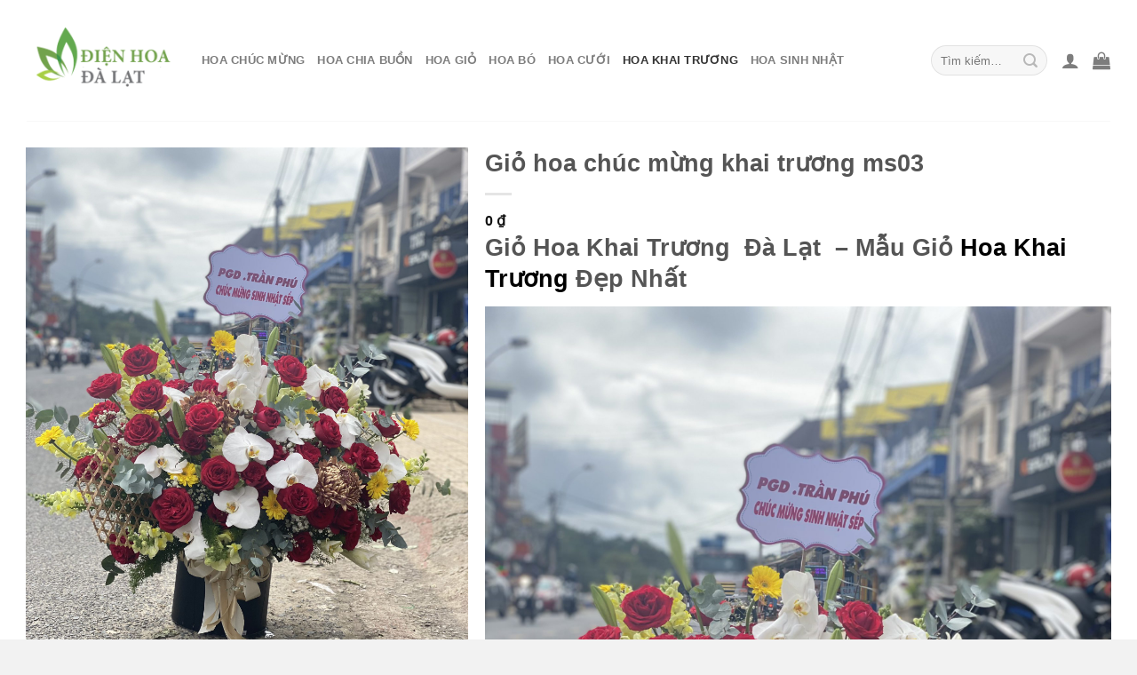

--- FILE ---
content_type: text/html; charset=UTF-8
request_url: https://dienhoadalat.vn/san-pham/gio-hoa-khai-truong/
body_size: 13569
content:
<!DOCTYPE html>
<!--[if IE 9 ]> <html lang="vi" prefix="og: http://ogp.me/ns#" class="ie9 loading-site no-js"> <![endif]-->
<!--[if IE 8 ]> <html lang="vi" prefix="og: http://ogp.me/ns#" class="ie8 loading-site no-js"> <![endif]-->
<!--[if (gte IE 9)|!(IE)]><!--><html lang="vi" prefix="og: http://ogp.me/ns#" class="loading-site no-js"> <!--<![endif]-->
<head>
	
	<meta name="description" content="ĐIỆN HOA ĐÀ LẠT - SHOP HOA TƯƠI TẠI ĐÀ LẠT, CHUYÊN HOA CHÚC MỪNG, KHAI TRƯƠNG, CHIA BUỒN,VÒNG HOA VIẾNG, SINH NHẬT, CƯỚI HỎI" />
    <meta name="keywords" content="điện hoa đà lạt, shop hoa tươi, vòng hoa đám tang,chia buồn,hoa viếng, hoa sinh nhật,bó hoa chúc mừng,giỏ hoa khai trương," />
	<meta charset="UTF-8" />
	<link rel="profile" href="https://gmpg.org/xfn/11" />
	<link rel="pingback" href="https://dienhoadalat.vn/xmlrpc.php" />

	<script>(function(html){html.className = html.className.replace(/\bno-js\b/,'js')})(document.documentElement);</script>
<title>Giỏ hoa chúc mừng khai trương ms03 - Điện hoa Đà Lạt</title>
<meta name="viewport" content="width=device-width, initial-scale=1, maximum-scale=1" />
<!-- This site is optimized with the Yoast SEO Premium plugin v4.7 - https://yoast.com/wordpress/plugins/seo/ -->
<meta name="keywords" content="giỏ hoa khai trương"/>
<link rel="canonical" href="https://dienhoadalat.vn/san-pham/gio-hoa-khai-truong/" />
<meta property="og:locale" content="vi_VN" />
<meta property="og:type" content="article" />
<meta property="og:title" content="Giỏ hoa chúc mừng khai trương ms03 - Điện hoa Đà Lạt" />
<meta property="og:description" content="Giỏ Hoa Khai Trương  Đà Lạt  – Mẫu Giỏ Hoa Khai Trương Đẹp Nhất


Mẫu giỏ hoa khai trương dùng những bông hoa rực rỡ thay cho lời chúc mừng tốt đẹp nhất dành tặng người thân, đối tác!

Gam màu vàng rất được yêu thích và lựa chọn nhiều trong các sản phẩm lẵng hoa khai trương. Vì đó là tone màu rực rỡ của niềm vui, may mắn và những điều tốt đẹp

&nbsp;
Hoa Chúc Mừng, Cửa Hàng Điện Hoa, Bán Hoa Chúc Mừng Khai Trương,chúc Mừng Đối tác, chúc mừng sinh nhật, hoa chúc mừng thăng chức.....

LƯU Ý: SẢN PHẨM ĐẶT QUA WEBSITE SẼ ĐƯỢC GIAO SAU 1 GIỜ 
Nếu quý khách không ghi chú màu giấy ở bước Đặt hàng, Tiệm sẽ mặc định giao mẫu giấy  + Hoa và phụ kiện (Như hình)

——————
➤➤ Điện Hoa Đà Lạt
: 07 Nguyễn Công Trứ.P8. Đà Lạt
: 0987 87 1267 – 02633 838 000








Xem thêm nhiều hình sản phẩm tại -&gt; facebook 







&nbsp;

&nbsp;

giỏ hoa khai trương" />
<meta property="og:url" content="https://dienhoadalat.vn/san-pham/gio-hoa-khai-truong/" />
<meta property="og:site_name" content="Điện hoa Đà Lạt" />
<meta property="og:image" content="https://dienhoadalat.vn/wp-content/uploads/2021/09/11-scaled.jpg" />
<meta property="og:image:width" content="1920" />
<meta property="og:image:height" content="2560" />
<meta name="twitter:card" content="summary" />
<meta name="twitter:description" content="Giỏ Hoa Khai Trương  Đà Lạt  – Mẫu Giỏ Hoa Khai Trương Đẹp Nhất


Mẫu giỏ hoa khai trương dùng những bông hoa rực rỡ thay cho lời chúc mừng tốt đẹp nhất dành tặng người thân, đối tác!

Gam màu vàng rất được yêu thích và lựa chọn nhiều trong các sản phẩm lẵng hoa khai trương. Vì đó là tone màu rực rỡ của niềm vui, may mắn và những điều tốt đẹp

&nbsp;
Hoa Chúc Mừng, Cửa Hàng Điện Hoa, Bán Hoa Chúc Mừng Khai Trương,chúc Mừng Đối tác, chúc mừng sinh nhật, hoa chúc mừng thăng chức.....

LƯU Ý: SẢN PHẨM ĐẶT QUA WEBSITE SẼ ĐƯỢC GIAO SAU 1 GIỜ 
Nếu quý khách không ghi chú màu giấy ở bước Đặt hàng, Tiệm sẽ mặc định giao mẫu giấy  + Hoa và phụ kiện (Như hình)

——————
➤➤ Điện Hoa Đà Lạt
: 07 Nguyễn Công Trứ.P8. Đà Lạt
: 0987 87 1267 – 02633 838 000








Xem thêm nhiều hình sản phẩm tại -&gt; facebook 







&nbsp;

&nbsp;

giỏ hoa khai trương" />
<meta name="twitter:title" content="Giỏ hoa chúc mừng khai trương ms03 - Điện hoa Đà Lạt" />
<meta name="twitter:image" content="https://dienhoadalat.vn/wp-content/uploads/2021/09/11-scaled.jpg" />
<meta property="DC.date.issued" content="2021-09-15T02:58:52+07:00" />
<!-- / Yoast SEO Premium plugin. -->

<link rel='dns-prefetch' href='//s.w.org' />
<link rel="alternate" type="application/rss+xml" title="Dòng thông tin Điện hoa Đà Lạt &raquo;" href="https://dienhoadalat.vn/feed/" />
<link rel="alternate" type="application/rss+xml" title="Dòng phản hồi Điện hoa Đà Lạt &raquo;" href="https://dienhoadalat.vn/comments/feed/" />
<link rel="alternate" type="application/rss+xml" title="Điện hoa Đà Lạt &raquo; Giỏ hoa chúc mừng khai trương ms03 Dòng phản hồi" href="https://dienhoadalat.vn/san-pham/gio-hoa-khai-truong/feed/" />
		<script type="text/javascript">
			window._wpemojiSettings = {"baseUrl":"https:\/\/s.w.org\/images\/core\/emoji\/13.0.1\/72x72\/","ext":".png","svgUrl":"https:\/\/s.w.org\/images\/core\/emoji\/13.0.1\/svg\/","svgExt":".svg","source":{"concatemoji":"https:\/\/dienhoadalat.vn\/wp-includes\/js\/wp-emoji-release.min.js?ver=5.6.16"}};
			!function(e,a,t){var n,r,o,i=a.createElement("canvas"),p=i.getContext&&i.getContext("2d");function s(e,t){var a=String.fromCharCode;p.clearRect(0,0,i.width,i.height),p.fillText(a.apply(this,e),0,0);e=i.toDataURL();return p.clearRect(0,0,i.width,i.height),p.fillText(a.apply(this,t),0,0),e===i.toDataURL()}function c(e){var t=a.createElement("script");t.src=e,t.defer=t.type="text/javascript",a.getElementsByTagName("head")[0].appendChild(t)}for(o=Array("flag","emoji"),t.supports={everything:!0,everythingExceptFlag:!0},r=0;r<o.length;r++)t.supports[o[r]]=function(e){if(!p||!p.fillText)return!1;switch(p.textBaseline="top",p.font="600 32px Arial",e){case"flag":return s([127987,65039,8205,9895,65039],[127987,65039,8203,9895,65039])?!1:!s([55356,56826,55356,56819],[55356,56826,8203,55356,56819])&&!s([55356,57332,56128,56423,56128,56418,56128,56421,56128,56430,56128,56423,56128,56447],[55356,57332,8203,56128,56423,8203,56128,56418,8203,56128,56421,8203,56128,56430,8203,56128,56423,8203,56128,56447]);case"emoji":return!s([55357,56424,8205,55356,57212],[55357,56424,8203,55356,57212])}return!1}(o[r]),t.supports.everything=t.supports.everything&&t.supports[o[r]],"flag"!==o[r]&&(t.supports.everythingExceptFlag=t.supports.everythingExceptFlag&&t.supports[o[r]]);t.supports.everythingExceptFlag=t.supports.everythingExceptFlag&&!t.supports.flag,t.DOMReady=!1,t.readyCallback=function(){t.DOMReady=!0},t.supports.everything||(n=function(){t.readyCallback()},a.addEventListener?(a.addEventListener("DOMContentLoaded",n,!1),e.addEventListener("load",n,!1)):(e.attachEvent("onload",n),a.attachEvent("onreadystatechange",function(){"complete"===a.readyState&&t.readyCallback()})),(n=t.source||{}).concatemoji?c(n.concatemoji):n.wpemoji&&n.twemoji&&(c(n.twemoji),c(n.wpemoji)))}(window,document,window._wpemojiSettings);
		</script>
		<style type="text/css">
img.wp-smiley,
img.emoji {
	display: inline !important;
	border: none !important;
	box-shadow: none !important;
	height: 1em !important;
	width: 1em !important;
	margin: 0 .07em !important;
	vertical-align: -0.1em !important;
	background: none !important;
	padding: 0 !important;
}
</style>
	<link rel='stylesheet' id='wp-block-library-css'  href='https://dienhoadalat.vn/wp-includes/css/dist/block-library/style.min.css?ver=5.6.16' type='text/css' media='all' />
<link rel='stylesheet' id='wc-block-style-css'  href='https://dienhoadalat.vn/wp-content/plugins/woocommerce/packages/woocommerce-blocks/build/style.css?ver=2.4.5' type='text/css' media='all' />
<link rel='stylesheet' id='contact-form-7-css'  href='https://dienhoadalat.vn/wp-content/plugins/contact-form-7/includes/css/styles.css?ver=5.4.2' type='text/css' media='all' />
<link rel='stylesheet' id='photoswipe-css'  href='https://dienhoadalat.vn/wp-content/plugins/woocommerce/assets/css/photoswipe/photoswipe.css?ver=3.8.3' type='text/css' media='all' />
<link rel='stylesheet' id='photoswipe-default-skin-css'  href='https://dienhoadalat.vn/wp-content/plugins/woocommerce/assets/css/photoswipe/default-skin/default-skin.css?ver=3.8.3' type='text/css' media='all' />
<style id='woocommerce-inline-inline-css' type='text/css'>
.woocommerce form .form-row .required { visibility: visible; }
</style>
<link rel='stylesheet' id='flatsome-icons-css'  href='https://dienhoadalat.vn/wp-content/themes/flatsome/assets/css/fl-icons.css?ver=3.12' type='text/css' media='all' />
<link rel='stylesheet' id='flatsome-main-css'  href='https://dienhoadalat.vn/wp-content/themes/flatsome/assets/css/flatsome.css?ver=3.13.0' type='text/css' media='all' />
<link rel='stylesheet' id='flatsome-shop-css'  href='https://dienhoadalat.vn/wp-content/themes/flatsome/assets/css/flatsome-shop.css?ver=3.13.0' type='text/css' media='all' />
<link rel='stylesheet' id='flatsome-style-css'  href='https://dienhoadalat.vn/wp-content/themes/qua-la/style.css?ver=3.0' type='text/css' media='all' />
<script type='text/javascript' src='https://dienhoadalat.vn/wp-includes/js/jquery/jquery.min.js?ver=3.5.1' id='jquery-core-js'></script>
<script type='text/javascript' src='https://dienhoadalat.vn/wp-includes/js/jquery/jquery-migrate.min.js?ver=3.3.2' id='jquery-migrate-js'></script>
<link rel="https://api.w.org/" href="https://dienhoadalat.vn/wp-json/" /><link rel="alternate" type="application/json" href="https://dienhoadalat.vn/wp-json/wp/v2/product/473" /><link rel="EditURI" type="application/rsd+xml" title="RSD" href="https://dienhoadalat.vn/xmlrpc.php?rsd" />
<link rel="wlwmanifest" type="application/wlwmanifest+xml" href="https://dienhoadalat.vn/wp-includes/wlwmanifest.xml" /> 
<meta name="generator" content="WordPress 5.6.16" />
<meta name="generator" content="WooCommerce 3.8.3" />
<link rel='shortlink' href='https://dienhoadalat.vn/?p=473' />
<link rel="alternate" type="application/json+oembed" href="https://dienhoadalat.vn/wp-json/oembed/1.0/embed?url=https%3A%2F%2Fdienhoadalat.vn%2Fsan-pham%2Fgio-hoa-khai-truong%2F" />
<link rel="alternate" type="text/xml+oembed" href="https://dienhoadalat.vn/wp-json/oembed/1.0/embed?url=https%3A%2F%2Fdienhoadalat.vn%2Fsan-pham%2Fgio-hoa-khai-truong%2F&#038;format=xml" />
<style>.bg{opacity: 0; transition: opacity 1s; -webkit-transition: opacity 1s;} .bg-loaded{opacity: 1;}</style><!--[if IE]><link rel="stylesheet" type="text/css" href="https://dienhoadalat.vn/wp-content/themes/flatsome/assets/css/ie-fallback.css"><script src="//cdnjs.cloudflare.com/ajax/libs/html5shiv/3.6.1/html5shiv.js"></script><script>var head = document.getElementsByTagName('head')[0],style = document.createElement('style');style.type = 'text/css';style.styleSheet.cssText = ':before,:after{content:none !important';head.appendChild(style);setTimeout(function(){head.removeChild(style);}, 0);</script><script src="https://dienhoadalat.vn/wp-content/themes/flatsome/assets/libs/ie-flexibility.js"></script><![endif]--><!-- Google Tag Manager -->
<script>(function(w,d,s,l,i){w[l]=w[l]||[];w[l].push({'gtm.start':
new Date().getTime(),event:'gtm.js'});var f=d.getElementsByTagName(s)[0],
j=d.createElement(s),dl=l!='dataLayer'?'&l='+l:'';j.async=true;j.src=
'https://www.googletagmanager.com/gtm.js?id='+i+dl;f.parentNode.insertBefore(j,f);
})(window,document,'script','dataLayer','GTM-M3NLGN5');</script>
<!-- End Google Tag Manager -->


<meta name="description" content="ĐIỆN HOA ĐÀ LẠT - SHOP HOA TƯƠI TẠI ĐÀ LẠT, CHUYÊN HOA CHÚC MỪNG, KHAI TRƯƠNG, CHIA BUỒN,VÒNG HOA VIẾNG, SINH NHẬT, CƯỚI HỎI" />
    <meta name="keywords" content="điện hoa đà lạt, shop hoa tươi, vòng hoa đám tang,chia buồn,hoa viếng, hoa sinh nhật,bó hoa chúc mừng,giỏ hoa khai trương," />	<noscript><style>.woocommerce-product-gallery{ opacity: 1 !important; }</style></noscript>
	<link rel="icon" href="https://dienhoadalat.vn/wp-content/uploads/2019/12/cropped-logo-32x32.png" sizes="32x32" />
<link rel="icon" href="https://dienhoadalat.vn/wp-content/uploads/2019/12/cropped-logo-192x192.png" sizes="192x192" />
<link rel="apple-touch-icon" href="https://dienhoadalat.vn/wp-content/uploads/2019/12/cropped-logo-180x180.png" />
<meta name="msapplication-TileImage" content="https://dienhoadalat.vn/wp-content/uploads/2019/12/cropped-logo-270x270.png" />
<style id="custom-css" type="text/css">:root {--primary-color: #63a94f;}.full-width .ubermenu-nav, .container, .row{max-width: 1250px}.row.row-collapse{max-width: 1220px}.row.row-small{max-width: 1242.5px}.row.row-large{max-width: 1280px}.header-main{height: 136px}#logo img{max-height: 136px}#logo{width:167px;}.header-bottom{min-height: 55px}.header-top{min-height: 30px}.transparent .header-main{height: 90px}.transparent #logo img{max-height: 90px}.has-transparent + .page-title:first-of-type,.has-transparent + #main > .page-title,.has-transparent + #main > div > .page-title,.has-transparent + #main .page-header-wrapper:first-of-type .page-title{padding-top: 120px;}.header.show-on-scroll,.stuck .header-main{height:70px!important}.stuck #logo img{max-height: 70px!important}.search-form{ width: 51%;}.header-bottom {background-color: #f1f1f1}.stuck .header-main .nav > li > a{line-height: 50px }@media (max-width: 549px) {.header-main{height: 70px}#logo img{max-height: 70px}}/* Color */.accordion-title.active, .has-icon-bg .icon .icon-inner,.logo a, .primary.is-underline, .primary.is-link, .badge-outline .badge-inner, .nav-outline > li.active> a,.nav-outline >li.active > a, .cart-icon strong,[data-color='primary'], .is-outline.primary{color: #63a94f;}/* Color !important */[data-text-color="primary"]{color: #63a94f!important;}/* Background Color */[data-text-bg="primary"]{background-color: #63a94f;}/* Background */.scroll-to-bullets a,.featured-title, .label-new.menu-item > a:after, .nav-pagination > li > .current,.nav-pagination > li > span:hover,.nav-pagination > li > a:hover,.has-hover:hover .badge-outline .badge-inner,button[type="submit"], .button.wc-forward:not(.checkout):not(.checkout-button), .button.submit-button, .button.primary:not(.is-outline),.featured-table .title,.is-outline:hover, .has-icon:hover .icon-label,.nav-dropdown-bold .nav-column li > a:hover, .nav-dropdown.nav-dropdown-bold > li > a:hover, .nav-dropdown-bold.dark .nav-column li > a:hover, .nav-dropdown.nav-dropdown-bold.dark > li > a:hover, .is-outline:hover, .tagcloud a:hover,.grid-tools a, input[type='submit']:not(.is-form), .box-badge:hover .box-text, input.button.alt,.nav-box > li > a:hover,.nav-box > li.active > a,.nav-pills > li.active > a ,.current-dropdown .cart-icon strong, .cart-icon:hover strong, .nav-line-bottom > li > a:before, .nav-line-grow > li > a:before, .nav-line > li > a:before,.banner, .header-top, .slider-nav-circle .flickity-prev-next-button:hover svg, .slider-nav-circle .flickity-prev-next-button:hover .arrow, .primary.is-outline:hover, .button.primary:not(.is-outline), input[type='submit'].primary, input[type='submit'].primary, input[type='reset'].button, input[type='button'].primary, .badge-inner{background-color: #63a94f;}/* Border */.nav-vertical.nav-tabs > li.active > a,.scroll-to-bullets a.active,.nav-pagination > li > .current,.nav-pagination > li > span:hover,.nav-pagination > li > a:hover,.has-hover:hover .badge-outline .badge-inner,.accordion-title.active,.featured-table,.is-outline:hover, .tagcloud a:hover,blockquote, .has-border, .cart-icon strong:after,.cart-icon strong,.blockUI:before, .processing:before,.loading-spin, .slider-nav-circle .flickity-prev-next-button:hover svg, .slider-nav-circle .flickity-prev-next-button:hover .arrow, .primary.is-outline:hover{border-color: #63a94f}.nav-tabs > li.active > a{border-top-color: #63a94f}.widget_shopping_cart_content .blockUI.blockOverlay:before { border-left-color: #63a94f }.woocommerce-checkout-review-order .blockUI.blockOverlay:before { border-left-color: #63a94f }/* Fill */.slider .flickity-prev-next-button:hover svg,.slider .flickity-prev-next-button:hover .arrow{fill: #63a94f;}body{font-family:"Lato", sans-serif}body{font-weight: 400}body{color: #b8b8b8}.nav > li > a {font-family:"Lato", sans-serif;}.mobile-sidebar-levels-2 .nav > li > ul > li > a {font-family:"Lato", sans-serif;}.nav > li > a {font-weight: 700;}.mobile-sidebar-levels-2 .nav > li > ul > li > a {font-weight: 700;}h1,h2,h3,h4,h5,h6,.heading-font, .off-canvas-center .nav-sidebar.nav-vertical > li > a{font-family: "Lato", sans-serif;}h1,h2,h3,h4,h5,h6,.heading-font,.banner h1,.banner h2{font-weight: 700;}.alt-font{font-family: "Dancing Script", sans-serif;}.alt-font{font-weight: 400!important;}a{color: #000000;}.products.has-equal-box-heights .box-image {padding-top: 100%;}@media screen and (min-width: 550px){.products .box-vertical .box-image{min-width: 300px!important;width: 300px!important;}}.absolute-footer, html{background-color: #f2f2f2}.label-new.menu-item > a:after{content:"New";}.label-hot.menu-item > a:after{content:"Hot";}.label-sale.menu-item > a:after{content:"Sale";}.label-popular.menu-item > a:after{content:"Popular";}</style></head>

<body data-rsssl=1 class="product-template-default single single-product postid-473 theme-flatsome woocommerce woocommerce-page woocommerce-no-js lightbox nav-dropdown-has-arrow nav-dropdown-has-shadow nav-dropdown-has-border">


<a class="skip-link screen-reader-text" href="#main">Skip to content</a>

<div id="wrapper">

	
	<header id="header" class="header has-sticky sticky-jump">
		<div class="header-wrapper">
			<div id="top-bar" class="header-top hide-for-sticky nav-dark show-for-medium">
    <div class="flex-row container">
      <div class="flex-col hide-for-medium flex-left">
          <ul class="nav nav-left medium-nav-center nav-small  nav-divided">
                        </ul>
      </div>

      <div class="flex-col hide-for-medium flex-center">
          <ul class="nav nav-center nav-small  nav-divided">
                        </ul>
      </div>

      <div class="flex-col hide-for-medium flex-right">
         <ul class="nav top-bar-nav nav-right nav-small  nav-divided">
                        </ul>
      </div>

            <div class="flex-col show-for-medium flex-grow">
          <ul class="nav nav-center nav-small mobile-nav  nav-divided">
                        </ul>
      </div>
      
    </div>
</div>
<div id="masthead" class="header-main ">
      <div class="header-inner flex-row container logo-left medium-logo-center" role="navigation">

          <!-- Logo -->
          <div id="logo" class="flex-col logo">
            <!-- Header logo -->
<a href="https://dienhoadalat.vn/" title="Điện hoa Đà Lạt - Shop Điện Hoa Tươi Giá Rẻ Uy Tín Đà Lạt." rel="home">
    <img width="167" height="136" src="https://dienhoadalat.vn/wp-content/uploads/2019/12/logo.png" class="header_logo header-logo" alt="Điện hoa Đà Lạt"/><img  width="167" height="136" src="https://dienhoadalat.vn/wp-content/uploads/2019/12/logo.png" class="header-logo-dark" alt="Điện hoa Đà Lạt"/></a>
          </div>

          <!-- Mobile Left Elements -->
          <div class="flex-col show-for-medium flex-left">
            <ul class="mobile-nav nav nav-left ">
              <li class="nav-icon has-icon">
  		<a href="#" data-open="#main-menu" data-pos="left" data-bg="main-menu-overlay" data-color="" class="is-small" aria-label="Menu" aria-controls="main-menu" aria-expanded="false">
		
		  <i class="icon-menu" ></i>
		  		</a>
	</li>            </ul>
          </div>

          <!-- Left Elements -->
          <div class="flex-col hide-for-medium flex-left
            flex-grow">
            <ul class="header-nav header-nav-main nav nav-left  nav-uppercase" >
              <li id="menu-item-415" class="menu-item menu-item-type-taxonomy menu-item-object-product_cat menu-item-415 menu-item-design-default"><a href="https://dienhoadalat.vn/danh-muc/hoa-chuc-mung/" class="nav-top-link">Hoa chúc mừng</a></li>
<li id="menu-item-362" class="menu-item menu-item-type-taxonomy menu-item-object-product_cat menu-item-362 menu-item-design-default"><a href="https://dienhoadalat.vn/danh-muc/hoa-chia-buon/" class="nav-top-link">Hoa chia buồn</a></li>
<li id="menu-item-351" class="menu-item menu-item-type-taxonomy menu-item-object-product_cat menu-item-351 menu-item-design-default"><a href="https://dienhoadalat.vn/danh-muc/hoa-gio/" class="nav-top-link">Hoa giỏ</a></li>
<li id="menu-item-42" class="menu-item menu-item-type-taxonomy menu-item-object-product_cat menu-item-42 menu-item-design-default"><a href="https://dienhoadalat.vn/danh-muc/hoa-bo/" class="nav-top-link">Hoa bó</a></li>
<li id="menu-item-44" class="menu-item menu-item-type-taxonomy menu-item-object-product_cat menu-item-44 menu-item-design-default"><a href="https://dienhoadalat.vn/danh-muc/hoa-cuoi/" class="nav-top-link">Hoa cưới</a></li>
<li id="menu-item-469" class="menu-item menu-item-type-taxonomy menu-item-object-product_cat current-product-ancestor current-menu-parent current-product-parent menu-item-469 active menu-item-design-default"><a href="https://dienhoadalat.vn/danh-muc/hoa-khai-truong/" class="nav-top-link">hoa khai trương</a></li>
<li id="menu-item-491" class="menu-item menu-item-type-taxonomy menu-item-object-product_cat menu-item-491 menu-item-design-default"><a href="https://dienhoadalat.vn/danh-muc/hoa-sinh-nhat/" class="nav-top-link">Hoa sinh nhật</a></li>
            </ul>
          </div>

          <!-- Right Elements -->
          <div class="flex-col hide-for-medium flex-right">
            <ul class="header-nav header-nav-main nav nav-right  nav-uppercase">
              <li class="header-search-form search-form html relative has-icon">
	<div class="header-search-form-wrapper">
		<div class="searchform-wrapper ux-search-box relative form-flat is-normal"><form role="search" method="get" class="searchform" action="https://dienhoadalat.vn/">
	<div class="flex-row relative">
						<div class="flex-col flex-grow">
			<label class="screen-reader-text" for="woocommerce-product-search-field-0">Tìm kiếm:</label>
			<input type="search" id="woocommerce-product-search-field-0" class="search-field mb-0" placeholder="Tìm kiếm&hellip;" value="" name="s" />
			<input type="hidden" name="post_type" value="product" />
					</div>
		<div class="flex-col">
			<button type="submit" value="Tìm kiếm" class="ux-search-submit submit-button secondary button icon mb-0" aria-label="Submit">
				<i class="icon-search" ></i>			</button>
		</div>
	</div>
	<div class="live-search-results text-left z-top"></div>
</form>
</div>	</div>
</li><li class="account-item has-icon
    "
>

<a href="https://dienhoadalat.vn/tai-khoan/"
    class="nav-top-link nav-top-not-logged-in is-small"
    data-open="#login-form-popup"  >
  <i class="icon-user" ></i>
</a>



</li>
<li class="cart-item has-icon has-dropdown">

<a href="https://dienhoadalat.vn/gio-hang/" title="Giỏ hàng" class="header-cart-link is-small">



    <i class="icon-shopping-bag"
    data-icon-label="0">
  </i>
  </a>

 <ul class="nav-dropdown nav-dropdown-default">
    <li class="html widget_shopping_cart">
      <div class="widget_shopping_cart_content">
        

	<p class="woocommerce-mini-cart__empty-message">Chưa có sản phẩm trong giỏ hàng.</p>


      </div>
    </li>
     </ul>

</li>
            </ul>
          </div>

          <!-- Mobile Right Elements -->
          <div class="flex-col show-for-medium flex-right">
            <ul class="mobile-nav nav nav-right ">
              <li class="cart-item has-icon">

      <a href="https://dienhoadalat.vn/gio-hang/" class="header-cart-link off-canvas-toggle nav-top-link is-small" data-open="#cart-popup" data-class="off-canvas-cart" title="Giỏ hàng" data-pos="right">
  
    <i class="icon-shopping-bag"
    data-icon-label="0">
  </i>
  </a>


  <!-- Cart Sidebar Popup -->
  <div id="cart-popup" class="mfp-hide widget_shopping_cart">
  <div class="cart-popup-inner inner-padding">
      <div class="cart-popup-title text-center">
          <h4 class="uppercase">Giỏ hàng</h4>
          <div class="is-divider"></div>
      </div>
      <div class="widget_shopping_cart_content">
          

	<p class="woocommerce-mini-cart__empty-message">Chưa có sản phẩm trong giỏ hàng.</p>


      </div>
             <div class="cart-sidebar-content relative"></div>  </div>
  </div>

</li>
            </ul>
          </div>

      </div>
     
            <div class="container"><div class="top-divider full-width"></div></div>
      </div>
<div class="header-bg-container fill"><div class="header-bg-image fill"></div><div class="header-bg-color fill"></div></div>		</div>
	</header>

	
	<main id="main" class="">

	<div class="shop-container">
		
			<div class="container">
	<div class="woocommerce-notices-wrapper"></div></div>
<div id="product-473" class="product type-product post-473 status-publish first instock has-post-thumbnail shipping-taxable product-type-simple">

	<div class="custom-product-page">

			<section class="section custom-product-page" id="section_782108332">
		<div class="bg section-bg fill bg-fill  bg-loaded" >

			
			
			

		</div>

		<div class="section-content relative">
			

<div class="row row-small"  id="row-1031150713">


	<div id="col-961923475" class="col medium-5 small-12 large-5"  >
		<div class="col-inner"  >
			
			


<div class="product-images relative mb-half has-hover woocommerce-product-gallery woocommerce-product-gallery--with-images woocommerce-product-gallery--columns-4 images" data-columns="4">

  <div class="badge-container is-larger absolute left top z-1">
</div>
  <div class="image-tools absolute top show-on-hover right z-3">
      </div>

  <figure class="woocommerce-product-gallery__wrapper product-gallery-slider slider slider-nav-small mb-half"
        data-flickity-options='{
                "cellAlign": "center",
                "wrapAround": true,
                "autoPlay": false,
                "prevNextButtons":true,
                "adaptiveHeight": true,
                "imagesLoaded": true,
                "lazyLoad": 1,
                "dragThreshold" : 15,
                "pageDots": false,
                "rightToLeft": false       }'>
    <div data-thumb="https://dienhoadalat.vn/wp-content/uploads/2021/09/11-100x100.jpg" class="woocommerce-product-gallery__image slide first"><a href="https://dienhoadalat.vn/wp-content/uploads/2021/09/11-scaled.jpg"><img width="600" height="800" src="https://dienhoadalat.vn/wp-content/uploads/2021/09/11-600x800.jpg" class="wp-post-image skip-lazy" alt="" loading="lazy" title="11" data-caption="" data-src="https://dienhoadalat.vn/wp-content/uploads/2021/09/11-scaled.jpg" data-large_image="https://dienhoadalat.vn/wp-content/uploads/2021/09/11-scaled.jpg" data-large_image_width="1920" data-large_image_height="2560" srcset="https://dienhoadalat.vn/wp-content/uploads/2021/09/11-600x800.jpg 600w, https://dienhoadalat.vn/wp-content/uploads/2021/09/11-225x300.jpg 225w, https://dienhoadalat.vn/wp-content/uploads/2021/09/11-768x1024.jpg 768w, https://dienhoadalat.vn/wp-content/uploads/2021/09/11-1152x1536.jpg 1152w, https://dienhoadalat.vn/wp-content/uploads/2021/09/11-1536x2048.jpg 1536w, https://dienhoadalat.vn/wp-content/uploads/2021/09/11-scaled.jpg 1920w" sizes="(max-width: 600px) 100vw, 600px" /></a></div><div data-thumb="https://dienhoadalat.vn/wp-content/uploads/2021/09/11-100x100.jpg" class="woocommerce-product-gallery__image slide"><a href="https://dienhoadalat.vn/wp-content/uploads/2021/09/11-scaled.jpg"><img width="600" height="800" src="https://dienhoadalat.vn/wp-content/uploads/2021/09/11-600x800.jpg" class="skip-lazy" alt="" loading="lazy" title="11" data-caption="" data-src="https://dienhoadalat.vn/wp-content/uploads/2021/09/11-scaled.jpg" data-large_image="https://dienhoadalat.vn/wp-content/uploads/2021/09/11-scaled.jpg" data-large_image_width="1920" data-large_image_height="2560" srcset="https://dienhoadalat.vn/wp-content/uploads/2021/09/11-600x800.jpg 600w, https://dienhoadalat.vn/wp-content/uploads/2021/09/11-225x300.jpg 225w, https://dienhoadalat.vn/wp-content/uploads/2021/09/11-768x1024.jpg 768w, https://dienhoadalat.vn/wp-content/uploads/2021/09/11-1152x1536.jpg 1152w, https://dienhoadalat.vn/wp-content/uploads/2021/09/11-1536x2048.jpg 1536w, https://dienhoadalat.vn/wp-content/uploads/2021/09/11-scaled.jpg 1920w" sizes="(max-width: 600px) 100vw, 600px" /></a></div>  </figure>

  <div class="image-tools absolute bottom left z-3">
        <a href="#product-zoom" class="zoom-button button is-outline circle icon tooltip hide-for-small" title="Zoom">
      <i class="icon-expand" ></i>    </a>
   </div>
</div>

	<div class="product-thumbnails thumbnails slider-no-arrows slider row row-small row-slider slider-nav-small small-columns-4"
		data-flickity-options='{
			"cellAlign": "left",
			"wrapAround": false,
			"autoPlay": false,
			"prevNextButtons": true,
			"asNavFor": ".product-gallery-slider",
			"percentPosition": true,
			"imagesLoaded": true,
			"pageDots": false,
			"rightToLeft": false,
			"contain": true
		}'>
					<div class="col is-nav-selected first">
				<a>
					<img src="https://dienhoadalat.vn/wp-content/uploads/2021/09/11-300x300.jpg" alt="" width="300" height="300" class="attachment-woocommerce_thumbnail" />				</a>
			</div>
			<div class="col"><a><img src="https://dienhoadalat.vn/wp-content/uploads/2021/09/11-300x300.jpg" alt="" width="300" height="300"  class="attachment-woocommerce_thumbnail" /></a></div>	</div>
	

		</div>
			</div>

	

	<div id="col-33529772" class="col medium-7 small-12 large-7"  >
		<div class="col-inner"  >
			
			

<div class="row"  id="row-307530052">


	<div id="col-1377592446" class="col small-12 large-12"  >
		<div class="col-inner"  >
			
			

<div class="product-title-container"><h1 class="product-title product_title entry-title">
	Giỏ hoa chúc mừng khai trương ms03</h1>

	<div class="is-divider small"></div>
</div>
<div class="min-price"><span class="woocommerce-Price-amount amount">0&nbsp;<span class="woocommerce-Price-currencySymbol">&#8363;</span></span></div>
<div class="product-short-description">
	<h1 class="product-title product_title entry-title">Giỏ Hoa Khai Trương  Đà Lạt  – Mẫu Giỏ <a href="https://dienhoadalat.vn/danh-muc/hoa-khai-truong/">Hoa Khai Trương</a> Đẹp Nhất</h1>
<p><img class="alignnone size-full wp-image-474" src="https://dienhoadalat.vn/wp-content/uploads/2021/09/11-scaled.jpg" alt="" width="1920" height="2560" /></p>
<p>Mẫu giỏ hoa khai trương dùng những bông hoa rực rỡ thay cho lời chúc mừng tốt đẹp nhất dành tặng người thân, đối tác!</p>
<p>Gam màu vàng rất được yêu thích và lựa chọn nhiều trong các sản phẩm lẵng hoa khai trương. Vì đó là tone màu rực rỡ của niềm vui, may mắn và những điều tốt đẹp</p>
<p>&nbsp;</p>
<div><em>Hoa Chúc Mừng</em>, Cửa Hàng Điện <em>Hoa,</em> Bán <em>Hoa Chúc Mừng</em> Khai Trương,<em>chúc Mừng</em> Đối tác, <em>chúc mừng</em> sinh nhật, <em>hoa chúc mừng</em> thăng chức&#8230;..</div>
<div></div>
<div class="nd_prod_D f-detail clearfix"><strong>LƯU Ý: SẢN PHẨM ĐẶT QUA WEBSITE SẼ ĐƯỢC GIAO SAU 1 GIỜ </strong><br />
<strong>Nếu quý khách không ghi chú màu giấy ở bước Đặt hàng, Tiệm sẽ mặc định giao mẫu giấy </strong> + Hoa và phụ kiện (Như hình)</div>
<div>
<div dir="auto">——————</div>
<div dir="auto">➤➤ <a href="https://dienhoadalat.vn/">Điện Hoa Đà Lạt</a></div>
<div dir="auto"><span class="pq6dq46d tbxw36s4 knj5qynh kvgmc6g5 ditlmg2l oygrvhab nvdbi5me sf5mxxl7 gl3lb2sf hhz5lgdu"><img src="https://static.xx.fbcdn.net/images/emoji.php/v9/t77/1/16/1f3e1.png" alt="🏡" width="16" height="16" /></span>: 07 Nguyễn Công Trứ.P8. Đà Lạt</div>
<div dir="auto"><span class="pq6dq46d tbxw36s4 knj5qynh kvgmc6g5 ditlmg2l oygrvhab nvdbi5me sf5mxxl7 gl3lb2sf hhz5lgdu"><img src="https://static.xx.fbcdn.net/images/emoji.php/v9/t4d/1/16/1f4de.png" alt="📞" width="16" height="16" /></span>: 0987 87 1267 – 02633 838 000</div>
</div>
<div dir="auto">
<div id="col-208720505" class="col medium-7 small-12 large-7">
<div class="col-inner">
<div id="row-1493777749" class="row">
<div id="col-267515048" class="col small-12 large-12">
<div class="col-inner">
<div class="product-short-description">
<div dir="auto">Xem thêm nhiều hình sản phẩm tại -&gt; <a href="https://www.facebook.com/shopdienhoadalat/photos">facebook </a></div>
</div>
</div>
</div>
</div>
</div>
</div>
</div>
<p>&nbsp;</p>
<p>&nbsp;</p>
<p>giỏ hoa khai trương</p>
</div>


		</div>
			</div>

	

	<div id="col-369621560" class="col box-price-1 small-12 large-12"  >
		<div class="col-inner"  >
			
			

<div class="add-to-cart-container form-normal is-normal"></div>

		</div>
			</div>

	

</div>

		</div>
			</div>

	

	<div id="col-1384239289" class="col small-12 large-12"  >
		<div class="col-inner"  >
			
			

<h3 class="section-title">Mẫu liên quan</h3>


		</div>
			</div>

	

</div>

		</div>

		
<style>
#section_782108332 {
  padding-top: 30px;
  padding-bottom: 30px;
}
</style>
	</section>
				<div id="product-sidebar" class="mfp-hide">
				<div class="sidebar-inner">
					<div class="hide-for-off-canvas" style="width:100%"><ul class="next-prev-thumbs is-small nav-right text-right">         <li class="prod-dropdown has-dropdown">
               <a href="https://dienhoadalat.vn/san-pham/bo-hoa-chuc-mung-sinh-nhat-khai-truong-04/"  rel="next" class="button icon is-outline circle">
                  <i class="icon-angle-left" ></i>              </a>
              <div class="nav-dropdown">
                <a title="Bó hoa baby, chúc mừng sinh nhật, khai trương 04" href="https://dienhoadalat.vn/san-pham/bo-hoa-chuc-mung-sinh-nhat-khai-truong-04/">
                <img width="100" height="100" src="https://dienhoadalat.vn/wp-content/uploads/2021/09/12-100x100.jpg" class="attachment-woocommerce_gallery_thumbnail size-woocommerce_gallery_thumbnail wp-post-image" alt="" loading="lazy" srcset="https://dienhoadalat.vn/wp-content/uploads/2021/09/12-100x100.jpg 100w, https://dienhoadalat.vn/wp-content/uploads/2021/09/12-150x150.jpg 150w, https://dienhoadalat.vn/wp-content/uploads/2021/09/12-300x300.jpg 300w" sizes="(max-width: 100px) 100vw, 100px" /></a>
              </div>
          </li>
               <li class="prod-dropdown has-dropdown">
               <a href="https://dienhoadalat.vn/san-pham/lang-hoa-khai-truong-ms-11/" rel="next" class="button icon is-outline circle">
                  <i class="icon-angle-right" ></i>              </a>
              <div class="nav-dropdown">
                  <a title="Lẵng hoa khai trương ms 11" href="https://dienhoadalat.vn/san-pham/lang-hoa-khai-truong-ms-11/">
                  <img width="100" height="100" src="https://dienhoadalat.vn/wp-content/uploads/2021/03/1-2-100x100.jpg" class="attachment-woocommerce_gallery_thumbnail size-woocommerce_gallery_thumbnail wp-post-image" alt="" loading="lazy" srcset="https://dienhoadalat.vn/wp-content/uploads/2021/03/1-2-100x100.jpg 100w, https://dienhoadalat.vn/wp-content/uploads/2021/03/1-2-150x150.jpg 150w, https://dienhoadalat.vn/wp-content/uploads/2021/03/1-2-300x300.jpg 300w" sizes="(max-width: 100px) 100vw, 100px" /></a>
              </div>
          </li>
      </ul></div>				</div>
			</div>

	</div>

	
</div>

		
	</div><!-- shop container -->

</main>

<footer id="footer" class="footer-wrapper">

		<section class="section sec-footer-bottom" id="section_1073535739">
		<div class="bg section-bg fill bg-fill  bg-loaded" >

			
			
			

		</div>

		<div class="section-content relative">
			

<div class="row"  id="row-1924876400">


	<div id="col-917232068" class="col medium-3 small-6 large-3"  >
		<div class="col-inner"  >
			
			

	<div class="img has-hover x md-x lg-x y md-y lg-y" id="image_1712463484">
								<div class="img-inner dark" >
			<img width="274" height="84" src="https://dienhoadalat.vn/wp-content/uploads/2019/12/logodienhoa.png" class="attachment-large size-large" alt="" loading="lazy" />						
					</div>
								
<style>
#image_1712463484 {
  width: 100%;
}
</style>
	</div>
	


		</div>
			</div>

	

	<div id="col-1875687499" class="col medium-3 small-6 large-3"  >
		<div class="col-inner"  >
			
			

<ol class="ol1_foot_3">
<li><a href="/chinh-sach-dat-hang-thanh-toan/">Chính sách đặt hàng và thanh toán</a></li>
<li><a href="/chinh-sach-giao-hang/">Chính sách giao hàng</a></li>
<li><a href="/chinh-sach-doi-tra-den-bu/">Chính sách đổi trả và đền bù</a></li>
<li><a href="/chinh-sach-bao-mat-thong-tin/">Chính sách bảo mật thông tin</a></li>
</ol>

		</div>
			</div>

	

	<div id="col-2066507478" class="col medium-3 small-6 large-3"  >
		<div class="col-inner"  >
			
			

1. Nguyễn Công Trứ - F8, Đà Lạt.
</br>
2. 02633 838 000

		</div>
			</div>

	

	<div id="col-428092418" class="col medium-3 small-6 large-3"  >
		<div class="col-inner"  >
			
			

<ol class="ol1_foot_3">
<li><a rel="nofollow noopener noreferrer" target="_blank" href="https://facebook.com/">FACEBOOK</a></li>
<li><a rel="nofollow noopener noreferrer" target="_blank" href="https://instagram.com">INSTAGRAM</a></li>
</ol>
<p class="cpright">© Copyright 2015 dienhoadalat.</p>

		</div>
			</div>

	

</div>

		</div>

		
<style>
#section_1073535739 {
  padding-top: 30px;
  padding-bottom: 30px;
  background-color: rgb(242, 242, 242);
}
</style>
	</section>
	
<div class="absolute-footer dark medium-text-center text-center">
  <div class="container clearfix">

    
    <div class="footer-primary pull-left">
            <div class="copyright-footer">
        Thiết kế bởi <a href="https://umix.vn">umix.vn</a>      </div>
          </div>
  </div>
</div>
<a href="#top" class="back-to-top button icon invert plain fixed bottom z-1 is-outline hide-for-medium circle" id="top-link"><i class="icon-angle-up" ></i></a>

</footer>

</div>

<div id="main-menu" class="mobile-sidebar no-scrollbar mfp-hide">
	<div class="sidebar-menu no-scrollbar ">
		<ul class="nav nav-sidebar nav-vertical nav-uppercase">
			<li class="header-search-form search-form html relative has-icon">
	<div class="header-search-form-wrapper">
		<div class="searchform-wrapper ux-search-box relative form-flat is-normal"><form role="search" method="get" class="searchform" action="https://dienhoadalat.vn/">
	<div class="flex-row relative">
						<div class="flex-col flex-grow">
			<label class="screen-reader-text" for="woocommerce-product-search-field-1">Tìm kiếm:</label>
			<input type="search" id="woocommerce-product-search-field-1" class="search-field mb-0" placeholder="Tìm kiếm&hellip;" value="" name="s" />
			<input type="hidden" name="post_type" value="product" />
					</div>
		<div class="flex-col">
			<button type="submit" value="Tìm kiếm" class="ux-search-submit submit-button secondary button icon mb-0" aria-label="Submit">
				<i class="icon-search" ></i>			</button>
		</div>
	</div>
	<div class="live-search-results text-left z-top"></div>
</form>
</div>	</div>
</li><li class="menu-item menu-item-type-taxonomy menu-item-object-product_cat menu-item-415"><a href="https://dienhoadalat.vn/danh-muc/hoa-chuc-mung/">Hoa chúc mừng</a></li>
<li class="menu-item menu-item-type-taxonomy menu-item-object-product_cat menu-item-362"><a href="https://dienhoadalat.vn/danh-muc/hoa-chia-buon/">Hoa chia buồn</a></li>
<li class="menu-item menu-item-type-taxonomy menu-item-object-product_cat menu-item-351"><a href="https://dienhoadalat.vn/danh-muc/hoa-gio/">Hoa giỏ</a></li>
<li class="menu-item menu-item-type-taxonomy menu-item-object-product_cat menu-item-42"><a href="https://dienhoadalat.vn/danh-muc/hoa-bo/">Hoa bó</a></li>
<li class="menu-item menu-item-type-taxonomy menu-item-object-product_cat menu-item-44"><a href="https://dienhoadalat.vn/danh-muc/hoa-cuoi/">Hoa cưới</a></li>
<li class="menu-item menu-item-type-taxonomy menu-item-object-product_cat current-product-ancestor current-menu-parent current-product-parent menu-item-469"><a href="https://dienhoadalat.vn/danh-muc/hoa-khai-truong/">hoa khai trương</a></li>
<li class="menu-item menu-item-type-taxonomy menu-item-object-product_cat menu-item-491"><a href="https://dienhoadalat.vn/danh-muc/hoa-sinh-nhat/">Hoa sinh nhật</a></li>
<li class="html header-social-icons ml-0">
	<div class="social-icons follow-icons" ><a href="http://url" target="_blank" data-label="Facebook"  rel="noopener noreferrer nofollow" class="icon button round is-outline facebook tooltip" title="Follow on Facebook"><i class="icon-facebook" ></i></a><a href="http://url" target="_blank" rel="noopener noreferrer nofollow" data-label="Instagram" class="icon button round is-outline  instagram tooltip" title="Follow on Instagram"><i class="icon-instagram" ></i></a></div></li>		</ul>
	</div>
</div>
<style>
.bottom-contact{display:none}
@media  (max-width: 767px) {
.bottom-contact{display: block;
    position: fixed;
    bottom: 0;
    background: white;
    width: 100%;
    z-index: 99;
    box-shadow: 2px 1px 9px #000000;
    border-top: 1px solid #eaeaea;}
.bottom-contact ul li{width: 25%; margin-bottom:2px;
    float: left;
    list-style: none;
    text-align: center; font-size:12px;}
.bottom-contact ul li span{color:black}
.bottom-contact ul li img{    width: 35px;
    margin-top: 2px;
    margin-bottom: 0px;}
 
}
</style>

<div class="bottom-contact">
<ul>
<li>
<a id="goidien" href="tel: 0987871267">
<img src="/wp-content/uploads/2021/01/icon-phone2.png"/>
<br>
<span>Gọi điện</span>
</a>
</li>
<li>
<a id="nhantin" href="sms: 0987871267">
<img src="/wp-content/uploads/2021/01/icon-sms2.png"/>
<br>
<span>Nhắn tin</span>
</a>
</li>
<li>
<a id="chatzalo" href="http://zalo.me/0987871267">
<img src="/wp-content/uploads/2021/01/icon-zalo2.png"/>
<br>
<span>Chat zalo</span>
</a>
</li>
<li>
<a id="chatfb" href="https://www.messenger.com/t/shopdienhoadalat">
<img src="/wp-content/uploads/2021/01/icon-mesenger2.png"/>
<br>
<span>Chat Facebook</span>
</a>
</li>
</ul>
</div>
<div class="float-contact">
<button class="chat-zalo"><a href="http://zalo.me/0987871267">Chat Zalo</a></button>
<button class="chat-face"><a href="http://m.me/shopdienhoadalat">Chat Facebook</a></button>
<button class="hotline"><a href="tel:0987871267">Hotline: 0987 87 1267</a></button>
</div>




<!-- Global site tag (gtag.js) - Google Analytics -->
<script async src="https://www.googletagmanager.com/gtag/js?id=UA-62807557-1"></script>
<script>
  window.dataLayer = window.dataLayer || [];
  function gtag(){dataLayer.push(arguments);}
  gtag('js', new Date());

  gtag('config', 'UA-62807557-1');
</script>
    <div id="login-form-popup" class="lightbox-content mfp-hide">
            <div class="woocommerce-notices-wrapper"></div>
<div class="account-container lightbox-inner">

	
			<div class="account-login-inner">

				<h3 class="uppercase">Đăng nhập</h3>

				<form class="woocommerce-form woocommerce-form-login login" method="post">

					
					<p class="woocommerce-form-row woocommerce-form-row--wide form-row form-row-wide">
						<label for="username">Tên tài khoản hoặc địa chỉ email&nbsp;<span class="required">*</span></label>
						<input type="text" class="woocommerce-Input woocommerce-Input--text input-text" name="username" id="username" autocomplete="username" value="" />					</p>
					<p class="woocommerce-form-row woocommerce-form-row--wide form-row form-row-wide">
						<label for="password">Mật khẩu&nbsp;<span class="required">*</span></label>
						<input class="woocommerce-Input woocommerce-Input--text input-text" type="password" name="password" id="password" autocomplete="current-password" />
					</p>

					
					<p class="form-row">
						<label class="woocommerce-form__label woocommerce-form__label-for-checkbox woocommerce-form-login__rememberme">
							<input class="woocommerce-form__input woocommerce-form__input-checkbox" name="rememberme" type="checkbox" id="rememberme" value="forever" /> <span>Ghi nhớ mật khẩu</span>
						</label>
						<input type="hidden" id="woocommerce-login-nonce" name="woocommerce-login-nonce" value="286bb4094f" /><input type="hidden" name="_wp_http_referer" value="/san-pham/gio-hoa-khai-truong/" />						<button type="submit" class="woocommerce-button button woocommerce-form-login__submit" name="login" value="Đăng nhập">Đăng nhập</button>
					</p>
					<p class="woocommerce-LostPassword lost_password">
						<a href="https://dienhoadalat.vn/tai-khoan/lost-password/">Quên mật khẩu?</a>
					</p>

					
				</form>
			</div>

			
</div>

          </div>
  
<!-- Root element of PhotoSwipe. Must have class pswp. -->
<div class="pswp" tabindex="-1" role="dialog" aria-hidden="true">

	<!-- Background of PhotoSwipe. It's a separate element as animating opacity is faster than rgba(). -->
	<div class="pswp__bg"></div>

	<!-- Slides wrapper with overflow:hidden. -->
	<div class="pswp__scroll-wrap">

		<!-- Container that holds slides.
		PhotoSwipe keeps only 3 of them in the DOM to save memory.
		Don't modify these 3 pswp__item elements, data is added later on. -->
		<div class="pswp__container">
			<div class="pswp__item"></div>
			<div class="pswp__item"></div>
			<div class="pswp__item"></div>
		</div>

		<!-- Default (PhotoSwipeUI_Default) interface on top of sliding area. Can be changed. -->
		<div class="pswp__ui pswp__ui--hidden">

			<div class="pswp__top-bar">

				<!--  Controls are self-explanatory. Order can be changed. -->

				<div class="pswp__counter"></div>

				<button class="pswp__button pswp__button--close" aria-label="Đóng (Esc)"></button>

				<button class="pswp__button pswp__button--zoom" aria-label="Phóng to/ thu nhỏ"></button>

				<div class="pswp__preloader">
					<div class="loading-spin"></div>
				</div>
			</div>

			<div class="pswp__share-modal pswp__share-modal--hidden pswp__single-tap">
				<div class="pswp__share-tooltip"></div>
			</div>

			<button class="pswp__button--arrow--left" aria-label="Ảnh trước (mũi tên trái)"></button>

			<button class="pswp__button--arrow--right" aria-label="Ảnh tiếp (mũi tên phải)"></button>

			<div class="pswp__caption">
				<div class="pswp__caption__center"></div>
			</div>

		</div>

	</div>

</div>
	<script type="text/javascript">
		var c = document.body.className;
		c = c.replace(/woocommerce-no-js/, 'woocommerce-js');
		document.body.className = c;
	</script>
	<script type='text/javascript' src='https://dienhoadalat.vn/wp-includes/js/dist/vendor/wp-polyfill.min.js?ver=7.4.4' id='wp-polyfill-js'></script>
<script type='text/javascript' id='wp-polyfill-js-after'>
( 'fetch' in window ) || document.write( '<script src="https://dienhoadalat.vn/wp-includes/js/dist/vendor/wp-polyfill-fetch.min.js?ver=3.0.0"></scr' + 'ipt>' );( document.contains ) || document.write( '<script src="https://dienhoadalat.vn/wp-includes/js/dist/vendor/wp-polyfill-node-contains.min.js?ver=3.42.0"></scr' + 'ipt>' );( window.DOMRect ) || document.write( '<script src="https://dienhoadalat.vn/wp-includes/js/dist/vendor/wp-polyfill-dom-rect.min.js?ver=3.42.0"></scr' + 'ipt>' );( window.URL && window.URL.prototype && window.URLSearchParams ) || document.write( '<script src="https://dienhoadalat.vn/wp-includes/js/dist/vendor/wp-polyfill-url.min.js?ver=3.6.4"></scr' + 'ipt>' );( window.FormData && window.FormData.prototype.keys ) || document.write( '<script src="https://dienhoadalat.vn/wp-includes/js/dist/vendor/wp-polyfill-formdata.min.js?ver=3.0.12"></scr' + 'ipt>' );( Element.prototype.matches && Element.prototype.closest ) || document.write( '<script src="https://dienhoadalat.vn/wp-includes/js/dist/vendor/wp-polyfill-element-closest.min.js?ver=2.0.2"></scr' + 'ipt>' );
</script>
<script type='text/javascript' id='contact-form-7-js-extra'>
/* <![CDATA[ */
var wpcf7 = {"api":{"root":"https:\/\/dienhoadalat.vn\/wp-json\/","namespace":"contact-form-7\/v1"}};
/* ]]> */
</script>
<script type='text/javascript' src='https://dienhoadalat.vn/wp-content/plugins/contact-form-7/includes/js/index.js?ver=5.4.2' id='contact-form-7-js'></script>
<script type='text/javascript' src='https://dienhoadalat.vn/wp-content/plugins/woocommerce/assets/js/jquery-blockui/jquery.blockUI.min.js?ver=2.70' id='jquery-blockui-js'></script>
<script type='text/javascript' id='wc-add-to-cart-js-extra'>
/* <![CDATA[ */
var wc_add_to_cart_params = {"ajax_url":"\/wp-admin\/admin-ajax.php","wc_ajax_url":"\/?wc-ajax=%%endpoint%%","i18n_view_cart":"Xem gi\u1ecf h\u00e0ng","cart_url":"https:\/\/dienhoadalat.vn\/gio-hang\/","is_cart":"","cart_redirect_after_add":"no"};
/* ]]> */
</script>
<script type='text/javascript' src='https://dienhoadalat.vn/wp-content/plugins/woocommerce/assets/js/frontend/add-to-cart.min.js?ver=3.8.3' id='wc-add-to-cart-js'></script>
<script type='text/javascript' src='https://dienhoadalat.vn/wp-content/plugins/woocommerce/assets/js/photoswipe/photoswipe.min.js?ver=4.1.1' id='photoswipe-js'></script>
<script type='text/javascript' src='https://dienhoadalat.vn/wp-content/plugins/woocommerce/assets/js/photoswipe/photoswipe-ui-default.min.js?ver=4.1.1' id='photoswipe-ui-default-js'></script>
<script type='text/javascript' id='wc-single-product-js-extra'>
/* <![CDATA[ */
var wc_single_product_params = {"i18n_required_rating_text":"Vui l\u00f2ng ch\u1ecdn m\u1ed9t m\u1ee9c \u0111\u00e1nh gi\u00e1","review_rating_required":"yes","flexslider":{"rtl":false,"animation":"slide","smoothHeight":true,"directionNav":false,"controlNav":"thumbnails","slideshow":false,"animationSpeed":500,"animationLoop":false,"allowOneSlide":false},"zoom_enabled":"","zoom_options":[],"photoswipe_enabled":"1","photoswipe_options":{"shareEl":false,"closeOnScroll":false,"history":false,"hideAnimationDuration":0,"showAnimationDuration":0},"flexslider_enabled":""};
/* ]]> */
</script>
<script type='text/javascript' src='https://dienhoadalat.vn/wp-content/plugins/woocommerce/assets/js/frontend/single-product.min.js?ver=3.8.3' id='wc-single-product-js'></script>
<script type='text/javascript' src='https://dienhoadalat.vn/wp-content/plugins/woocommerce/assets/js/js-cookie/js.cookie.min.js?ver=2.1.4' id='js-cookie-js'></script>
<script type='text/javascript' id='woocommerce-js-extra'>
/* <![CDATA[ */
var woocommerce_params = {"ajax_url":"\/wp-admin\/admin-ajax.php","wc_ajax_url":"\/?wc-ajax=%%endpoint%%"};
/* ]]> */
</script>
<script type='text/javascript' src='https://dienhoadalat.vn/wp-content/plugins/woocommerce/assets/js/frontend/woocommerce.min.js?ver=3.8.3' id='woocommerce-js'></script>
<script type='text/javascript' id='wc-cart-fragments-js-extra'>
/* <![CDATA[ */
var wc_cart_fragments_params = {"ajax_url":"\/wp-admin\/admin-ajax.php","wc_ajax_url":"\/?wc-ajax=%%endpoint%%","cart_hash_key":"wc_cart_hash_2d04330dfc39d7ecbf4612998b469407","fragment_name":"wc_fragments_2d04330dfc39d7ecbf4612998b469407","request_timeout":"5000"};
/* ]]> */
</script>
<script type='text/javascript' src='https://dienhoadalat.vn/wp-content/plugins/woocommerce/assets/js/frontend/cart-fragments.min.js?ver=3.8.3' id='wc-cart-fragments-js'></script>
<script type='text/javascript' src='https://dienhoadalat.vn/wp-content/themes/flatsome/inc/extensions/flatsome-live-search/flatsome-live-search.js?ver=3.13.0' id='flatsome-live-search-js'></script>
<script type='text/javascript' src='https://dienhoadalat.vn/wp-includes/js/hoverIntent.min.js?ver=1.8.1' id='hoverIntent-js'></script>
<script type='text/javascript' id='flatsome-js-js-extra'>
/* <![CDATA[ */
var flatsomeVars = {"ajaxurl":"https:\/\/dienhoadalat.vn\/wp-admin\/admin-ajax.php","rtl":"","sticky_height":"70","lightbox":{"close_markup":"<button title=\"%title%\" type=\"button\" class=\"mfp-close\"><svg xmlns=\"http:\/\/www.w3.org\/2000\/svg\" width=\"28\" height=\"28\" viewBox=\"0 0 24 24\" fill=\"none\" stroke=\"currentColor\" stroke-width=\"2\" stroke-linecap=\"round\" stroke-linejoin=\"round\" class=\"feather feather-x\"><line x1=\"18\" y1=\"6\" x2=\"6\" y2=\"18\"><\/line><line x1=\"6\" y1=\"6\" x2=\"18\" y2=\"18\"><\/line><\/svg><\/button>","close_btn_inside":false},"user":{"can_edit_pages":false},"i18n":{"mainMenu":"Main Menu"},"options":{"cookie_notice_version":"1"}};
/* ]]> */
</script>
<script type='text/javascript' src='https://dienhoadalat.vn/wp-content/themes/flatsome/assets/js/flatsome.js?ver=3.13.0' id='flatsome-js-js'></script>
<script type='text/javascript' src='https://dienhoadalat.vn/wp-content/themes/flatsome/assets/js/woocommerce.js?ver=3.13.0' id='flatsome-theme-woocommerce-js-js'></script>
<script type='text/javascript' src='https://dienhoadalat.vn/wp-includes/js/comment-reply.min.js?ver=5.6.16' id='comment-reply-js'></script>
<script type='text/javascript' src='https://dienhoadalat.vn/wp-includes/js/wp-embed.min.js?ver=5.6.16' id='wp-embed-js'></script>

</body>
</html>


--- FILE ---
content_type: text/css
request_url: https://dienhoadalat.vn/wp-content/themes/qua-la/style.css?ver=3.0
body_size: 415
content:
/*
Theme Name: Qua la
Description: This is a child theme for Flatsome Theme
Author: UX Themes
Template: flatsome
Version: 3.0
*/

/************************************************************************************
FONTFACE
*************************************************************************************/

@font-face {
	font-family: 'MaisonNeue';
	font-style: normal;
	font-weight: 300;
	src: url('fonts/MaisonNeue-Light.eot?#iefix') format('embedded-opentype'),
		 url('fonts/MaisonNeue-Light.woff') format('woff'),
		 url('fonts/MaisonNeue-Light.ttf') format('truetype'),
		 url('fonts/MaisonNeue-Light.svg#Din') format('svg');
}
@font-face {
	font-family: 'MaisonNeue';
	font-style: normal;
	font-weight: 400;
	src: url('fonts/MaisonNeue-Book.eot?#iefix') format('embedded-opentype'),
		 url('fonts/MaisonNeue-Book.woff') format('woff'),
		 url('fonts/MaisonNeue-Book.ttf') format('truetype'),
		 url('fonts/MaisonNeue-Book.svg#Din') format('svg');
}
@font-face {
	font-family: 'MaisonNeue';
	font-style: normal;
	font-weight: 500;
	src: url('fonts/MaisonNeue-Medium.eot?#iefix') format('embedded-opentype'),
		 url('fonts/MaisonNeue-Medium.woff') format('woff'),
		 url('fonts/MaisonNeue-Medium.ttf') format('truetype'),
		 url('fonts/MaisonNeue-Medium.svg#Din') format('svg');
}

@media only screen and (max-width: 48em) {
/*************** ADD MOBILE ONLY CSS HERE  ***************/


}